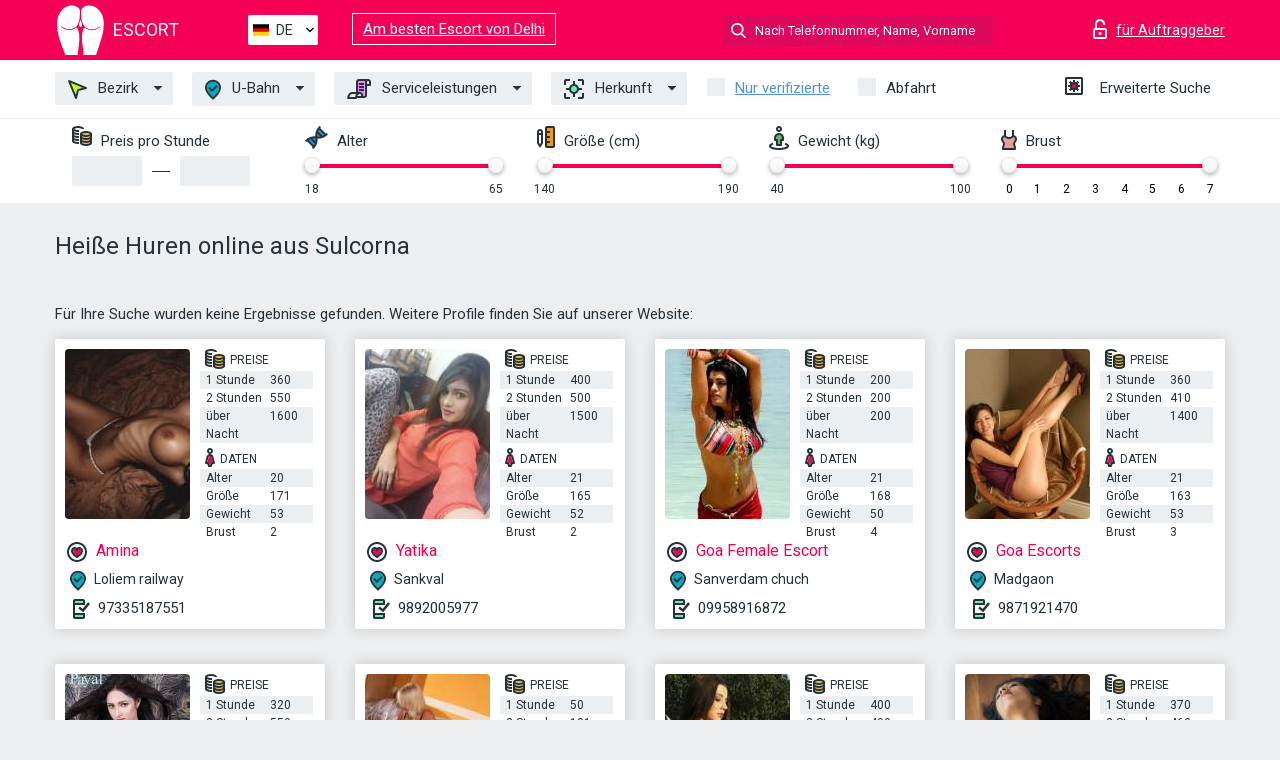

--- FILE ---
content_type: text/html; charset=UTF-8;
request_url: https://escortgoa.info/de/location-sulcorna/
body_size: 8662
content:
<!DOCTYPE html>
<html lang="de">
<head>
    <meta http-equiv="Content-Type" content="text/html; charset=UTF-8">
    <meta http-equiv="X-UA-Compatible" content="IE=edge">
    <title>Finde heiße Escorts in Sulcorna, Huren intim ficken</title>
    <meta name="description" content="Von der besten unabhängigen Escort-Seite – die heißesten weiblichen Escort in der Sulcorna! Wähle und ficke wunderschöne Escorts aus deiner Umgebung!">
    <meta name="keywords" content="">
    <meta name="viewport" content="width=device-width, minimum-scale=1, maximum-scale=1" />
    <!--Language-->
    <link rel="alternate" hreflang="x-default" href="https://escortgoa.info/location-sulcorna/"/>
    <link rel="alternate" hreflang="en" href="https://escortgoa.info/" />
    <link rel="alternate" hreflang="pt" href="https://escortgoa.info/pt/location-sulcorna/" />
    <link rel="alternate" hreflang="fr" href="https://escortgoa.info/fr/location-sulcorna/" />
    <link rel="alternate" hreflang="es" href="https://escortgoa.info/es/location-sulcorna/" />
    <link rel="alternate" hreflang="de" href="https://escortgoa.info/de/location-sulcorna/" />
    <link rel="alternate" hreflang="ru" href="https://escortgoa.info/ru/location-sulcorna/" />
    <link rel="canonical" href="https://escortgoa.info/de/location-sulcorna/">

    <!-- favicon -->
    <link rel="shortcut icon" href="/site1/favicons/favicon.ico" type="image/x-icon" />
    <link rel="apple-touch-icon" href="/site1/favicons/apple-touch-icon.png" />
    <link rel="apple-touch-icon" sizes="57x57" href="/site1/favicons/apple-touch-icon-57x57.png" />
    <link rel="apple-touch-icon" sizes="72x72" href="/site1/favicons/apple-touch-icon-72x72.png" />
    <link rel="apple-touch-icon" sizes="76x76" href="/site1/favicons/apple-touch-icon-76x76.png" />
    <link rel="apple-touch-icon" sizes="114x114" href="/site1/favicons/apple-touch-icon-114x114.png" />
    <link rel="apple-touch-icon" sizes="120x120" href="/site1/favicons/apple-touch-icon-120x120.png" />
    <link rel="apple-touch-icon" sizes="144x144" href="/site1/favicons/apple-touch-icon-144x144.png" />
    <link rel="apple-touch-icon" sizes="152x152" href="/site1/favicons/apple-touch-icon-152x152.png" />
    <link rel="apple-touch-icon" sizes="180x180" href="/site1/favicons/apple-touch-icon-180x180.png" />
    <!-- style -->
    <link rel="stylesheet" type="text/css" href="/site1/css/app.min.css?v=1.0.0">
    <!-- Global site tag (gtag.js) - Google Analytics -->
<script async src="https://www.googletagmanager.com/gtag/js?id=UA-107599066-43"></script>
<script>
  window.dataLayer = window.dataLayer || [];
  function gtag(){dataLayer.push(arguments);}
  gtag('js', new Date());

  gtag('config', 'UA-107599066-43');
</script>
<meta name="google-site-verification" content="vbyKg0jEZOI45jUmxjlEY_w-q30evDbG0JDfe-jphqs" />
	<!-- title -->
	<!-- HTML5 Shim and Respond.js IE8 support of HTML5 elements and media queries -->
	<!--[if IE]>
	<script src="//cdnjs.cloudflare.com/ajax/libs/html5shiv/3.7.3/html5shiv.min.js"></script>
	<link href= "css/ie.css" rel= "stylesheet" media= "all" />
	<![endif]-->
</head>

<body class="home">
<!-- header -->
<header id="header" class="header">
	<!-- top -->
	<div class="header-top">
		<div class="container">
			<!-- logo -->
			<a href="/de/" class="logo">
				<img src="/site1/images/logo.svg" class="logo__img" alt="logo">
				<span class="logo__text"><span>Escort</span><br></span>
			</a>

			<!-- local -->
			<div class="local headertext">
                <!-- lang -->
                <div class="lang_dropdown">
                    <div class="lang_dropbtn lang_de">DE</div>
                                        <div class="lang_dropdown-content">
                                                                        <a class="lang_en" href="/">EN</a>
                                                                                                <a class="lang_pt" href="/pt/location-sulcorna/">PT</a>
                                                                                                <a class="lang_fr" href="/fr/location-sulcorna/">FR</a>
                                                                                                <a class="lang_es" href="/es/location-sulcorna/">ES</a>
                                                                                                <a class="lang_de" href="/de/location-sulcorna/">DE</a>
                                                                                                <a class="lang_ru" href="/ru/location-sulcorna/">RU</a>
                                                                    </div>
                                    </div>
                <!-- end lang -->
			</div>
<a href="https://escortdelhi.info/de/" target="_blank" class="relinking">Am besten Escort von Delhi</a>
			<!-- login -->
			<a href="/user.php?lang=de" class="login" rel="nofollow"><i class="icon icon-lock"></i><span>für Auftraggeber</span></a>
			<!-- form -->
			<button class="toggle-search" type="button"><i class="icon icon-search-lg"></i></button>
			<div class="form-search topsearch ">
				<input type="text" class="form-search__input topsearch" name="topsearch" placeholder="Nach Telefonnummer, Name, Vorname suchen..." />
			</div>
		</div>
	</div>
            <!-- menu button -->
        <button id="menu-button" class="menu-button" type="button"><span class="burger-icon"></span></button>
        <!-- menu -->
        <nav id="menu" class="menu">
			<ul class="menu-list container">
				<li class="menu-list__item menu-list__item_box toggle-dropdown">
					<a href="#" class="menu-list__link"><i class="icon icon-area"></i> Bezirk</a>
					<!-- submenu -->
					<ul class="submenu">
						<!-- col -->
                                                                        
                                                    							<li class="submenu-col-2">
							<ul class="submenu-list">
                            
                                                            								<li class="submenu-list__item"><a href="/de/location-advalpale/">Advalpale</a></li>

                                
                                                            								<li class="submenu-list__item"><a href="/de/location-agarvado/">Agarvado</a></li>

                                
                                                            								<li class="submenu-list__item"><a href="/de/location-aldona/">Aldona</a></li>

                                
                                                            								<li class="submenu-list__item"><a href="/de/location-alorna/">Alorna</a></li>

                                
                                                            								<li class="submenu-list__item"><a href="/de/location-ambaulim/">Ambaulim</a></li>

                                
                                                            								<li class="submenu-list__item"><a href="/de/location-amberem/">Amberem</a></li>

                                
                                                            								<li class="submenu-list__item"><a href="/de/location-amona/">Amona</a></li>

                                
                                                            								<li class="submenu-list__item"><a href="/de/location-anjuna/">Anjuna</a></li>

                                
                                                            								<li class="submenu-list__item"><a href="/de/location-arabo/">Arabo</a></li>

                                
                                                            								<li class="submenu-list__item"><a href="/de/location-aradi-socorro/">Aradi socorro</a></li>

                                
                                                            								<li class="submenu-list__item"><a href="/de/location-arambol/">Arambol</a></li>

                                
                                                            								<li class="submenu-list__item"><a href="/de/location-arpora/">Arpora</a></li>

                                
                                                            								<li class="submenu-list__item"><a href="/de/location-assagao/">Assagao</a></li>

                                
                                                            								<li class="submenu-list__item"><a href="/de/location-assolda/">Assolda</a></li>

                                
                                                            								<li class="submenu-list__item"><a href="/de/location-assonora/">Assonora</a></li>

                                
                                                            								<li class="submenu-list__item"><a href="/de/location-bali/">Bali</a></li>

                                
                                                            								<li class="submenu-list__item"><a href="/de/location-bardez/">Bardez</a></li>

                                
                                                            								<li class="submenu-list__item"><a href="/de/location-bastora/">Bastora</a></li>

                                
                                                            								<li class="submenu-list__item"><a href="/de/location-bicholim/">Bicholim</a></li>

                                
                                                            								<li class="submenu-list__item"><a href="/de/location-bodiem/">Bodiem</a></li>

                                
                                                            								<li class="submenu-list__item"><a href="/de/location-boma/">Boma</a></li>

                                									</ul>
									</li>
									<li class="submenu-col-2">
									<ul class="submenu-list">
                                
                                                            								<li class="submenu-list__item"><a href="/de/location-calangute/">Calangute</a></li>

                                
                                                            								<li class="submenu-list__item"><a href="/de/location-camurlim/">Camurlim</a></li>

                                
                                                            								<li class="submenu-list__item"><a href="/de/location-candolim/">Candolim</a></li>

                                
                                                            								<li class="submenu-list__item"><a href="/de/location-cansarvornem/">Cansarvornem</a></li>

                                
                                                            								<li class="submenu-list__item"><a href="/de/location-caraim/">Caraim</a></li>

                                
                                                            								<li class="submenu-list__item"><a href="/de/location-caranzol/">Caranzol</a></li>

                                
                                                            								<li class="submenu-list__item"><a href="/de/location-cazur/">Cazur</a></li>

                                
                                                            								<li class="submenu-list__item"><a href="/de/location-chandel/">Chandel</a></li>

                                
                                                            								<li class="submenu-list__item"><a href="/de/location-chandor/">Chandor</a></li>

                                
                                                            								<li class="submenu-list__item"><a href="/de/location-chapora/">Chapora</a></li>

                                
                                                            								<li class="submenu-list__item"><a href="/de/location-chikhli/">Chikhli</a></li>

                                
                                                            								<li class="submenu-list__item"><a href="/de/location-chopdem/">Chopdem</a></li>

                                
                                                            								<li class="submenu-list__item"><a href="/de/location-chorao/">Chorao</a></li>

                                
                                                            								<li class="submenu-list__item"><a href="/de/location-corgao/">Corgao</a></li>

                                
                                                            								<li class="submenu-list__item"><a href="/de/location-corla/">Corla</a></li>

                                
                                                            								<li class="submenu-list__item"><a href="/de/location-cudnem/">Cudnem</a></li>

                                
                                                            								<li class="submenu-list__item"><a href="/de/location-cumbari/">Cumbari</a></li>

                                
                                                            								<li class="submenu-list__item"><a href="/de/location-curchirem/">Curchirem</a></li>

                                
                                                            								<li class="submenu-list__item"><a href="/de/location-dhargalim-vp/">Dhargalim vp</a></li>

                                
                                                            								<li class="submenu-list__item"><a href="/de/location-dodamarg/">Dodamarg</a></li>

                                
                                                            								<li class="submenu-list__item"><a href="/de/location-dongor/">Dongor</a></li>

                                									</ul>
									</li>
									<li class="submenu-col-2">
									<ul class="submenu-list">
                                
                                                            								<li class="submenu-list__item"><a href="/de/location-dongurli-thane/">Dongurli thane</a></li>

                                
                                                            								<li class="submenu-list__item"><a href="/de/location-donwaddo,-salvador-do-mundo,-bardez/">Donwaddo, salvador do mundo, bardez</a></li>

                                
                                                            								<li class="submenu-list__item"><a href="/de/location-dumacem/">Dumacem</a></li>

                                
                                                            								<li class="submenu-list__item"><a href="/de/location-duncolim/">Duncolim</a></li>

                                
                                                            								<li class="submenu-list__item"><a href="/de/location-guirdolim/">Guirdolim</a></li>

                                
                                                            								<li class="submenu-list__item"><a href="/de/location-guirim/">Guirim</a></li>

                                
                                                            								<li class="submenu-list__item"><a href="/de/location-gululem/">Gululem</a></li>

                                
                                                            								<li class="submenu-list__item"><a href="/de/location-ibrampur/">Ibrampur</a></li>

                                
                                                            								<li class="submenu-list__item"><a href="/de/location-kakoda/">Kakoda</a></li>

                                
                                                            								<li class="submenu-list__item"><a href="/de/location-kalay/">Kalay</a></li>

                                
                                                            								<li class="submenu-list__item"><a href="/de/location-karapur/">Karapur</a></li>

                                
                                                            								<li class="submenu-list__item"><a href="/de/location-khotigao/">Khotigao</a></li>

                                
                                                            								<li class="submenu-list__item"><a href="/de/location-loliem/">Loliem</a></li>

                                
                                                            								<li class="submenu-list__item"><a href="/de/location-maem/">Maem</a></li>

                                
                                                            								<li class="submenu-list__item"><a href="/de/location-majorda/">Majorda</a></li>

                                
                                                            								<li class="submenu-list__item"><a href="/de/location-mandrem/">Mandrem</a></li>

                                
                                                            								<li class="submenu-list__item"><a href="/de/location-mangal/">Mangal</a></li>

                                
                                                            								<li class="submenu-list__item"><a href="/de/location-mapusa/">Mapusa</a></li>

                                
                                                            								<li class="submenu-list__item"><a href="/de/location-margao/">Margao</a></li>

                                
                                                            								<li class="submenu-list__item"><a href="/de/location-marra/">Marra</a></li>

                                
                                                            								<li class="submenu-list__item"><a href="/de/location-moira/">Moira</a></li>

                                									</ul>
									</li>
									<li class="submenu-col-2">
									<ul class="submenu-list">
                                
                                                            								<li class="submenu-list__item"><a href="/de/location-mollem/">Mollem</a></li>

                                
                                                            								<li class="submenu-list__item"><a href="/de/location-mopa/">Mopa</a></li>

                                
                                                            								<li class="submenu-list__item"><a href="/de/location-morjim/">Morjim</a></li>

                                
                                                            								<li class="submenu-list__item"><a href="/de/location-mormugao/">Mormugao</a></li>

                                
                                                            								<li class="submenu-list__item"><a href="/de/location-morpirla/">Morpirla</a></li>

                                
                                                            								<li class="submenu-list__item"><a href="/de/location-mulgao/">Mulgao</a></li>

                                
                                                            								<li class="submenu-list__item"><a href="/de/location-nagargaon/">Nagargaon</a></li>

                                
                                                            								<li class="submenu-list__item"><a href="/de/location-navelim/">Navelim</a></li>

                                
                                                            								<li class="submenu-list__item"><a href="/de/location-nerul/">Nerul</a></li>

                                
                                                            								<li class="submenu-list__item"><a href="/de/location-neturlim/">Neturlim</a></li>

                                
                                                            								<li class="submenu-list__item"><a href="/de/location-nundem/">Nundem</a></li>

                                
                                                            								<li class="submenu-list__item"><a href="/de/location-ozorim/">Ozorim</a></li>

                                
                                                            								<li class="submenu-list__item"><a href="/de/location-paliyem/">Paliyem</a></li>

                                
                                                            								<li class="submenu-list__item"><a href="/de/location-parcem/">Parcem</a></li>

                                
                                                            								<li class="submenu-list__item"><a href="/de/location-paroda/">Paroda</a></li>

                                
                                                            								<li class="submenu-list__item"><a href="/de/location-parra/">Parra</a></li>

                                
                                                            								<li class="submenu-list__item"><a href="/de/location-pendral/">Pendral</a></li>

                                
                                                            								<li class="submenu-list__item"><a href="/de/location-pernam-municipal-area/">Pernam municipal area</a></li>

                                
                                                            								<li class="submenu-list__item"><a href="/de/location-pernem-rural/">Pernem rural</a></li>

                                
                                                            								<li class="submenu-list__item"><a href="/de/location-piedade/">Piedade</a></li>

                                
                                                            								<li class="submenu-list__item"><a href="/de/location-pilerne/">Pilerne</a></li>

                                									</ul>
									</li>
									<li class="submenu-col-2">
									<ul class="submenu-list">
                                
                                                            								<li class="submenu-list__item"><a href="/de/location-piligao/">Piligao</a></li>

                                
                                                            								<li class="submenu-list__item"><a href="/de/location-pirla/">Pirla</a></li>

                                
                                                            								<li class="submenu-list__item"><a href="/de/location-podocem/">Podocem</a></li>

                                
                                                            								<li class="submenu-list__item"><a href="/de/location-pomburpa/">Pomburpa</a></li>

                                
                                                            								<li class="submenu-list__item"><a href="/de/location-poriem/">Poriem</a></li>

                                
                                                            								<li class="submenu-list__item"><a href="/de/location-poroscodem/">Poroscodem</a></li>

                                
                                                            								<li class="submenu-list__item"><a href="/de/location-portem/">Portem</a></li>

                                
                                                            								<li class="submenu-list__item"><a href="/de/location-querim/">Querim</a></li>

                                
                                                            								<li class="submenu-list__item"><a href="/de/location-querim-vp/">Querim vp</a></li>

                                
                                                            								<li class="submenu-list__item"><a href="/de/location-quisconda/">Quisconda</a></li>

                                
                                                            								<li class="submenu-list__item"><a href="/de/location-reis-magos/">Reis magos</a></li>

                                
                                                            								<li class="submenu-list__item"><a href="/de/location-salem/">Salem</a></li>

                                
                                                            								<li class="submenu-list__item"><a href="/de/location-saligao/">Saligao</a></li>

                                
                                                            								<li class="submenu-list__item"><a href="/de/location-sangolda/">Sangolda</a></li>

                                
                                                            								<li class="submenu-list__item"><a href="/de/location-sanquelim/">Sanquelim</a></li>

                                
                                                            								<li class="submenu-list__item"><a href="/de/location-sao-matias-vp/">Sao matias vp</a></li>

                                
                                                            								<li class="submenu-list__item"><a href="/de/location-satari/">Satari</a></li>

                                
                                                            								<li class="submenu-list__item"><a href="/de/location-shirghalim/">Shirghalim</a></li>

                                
                                                            								<li class="submenu-list__item"><a href="/de/location-siolim/">Siolim</a></li>

                                
                                                            								<li class="submenu-list__item"><a href="/de/location-sodiem-siolim/">Sodiem siolim</a></li>

                                
                                                            								<li class="submenu-list__item"><a href="/de/location-sonaulim/">Sonaulim</a></li>

                                									</ul>
									</li>
									<li class="submenu-col-2">
									<ul class="submenu-list">
                                
                                                            								<li class="submenu-list__item"><a href="/de/location-sulcorna/">Sulcorna</a></li>

                                
                                                            								<li class="submenu-list__item"><a href="/de/location-tamboxem/">Tamboxem</a></li>

                                
                                                            								<li class="submenu-list__item"><a href="/de/location-tiloi/">Tiloi</a></li>

                                
                                                            								<li class="submenu-list__item"><a href="/de/location-tisk/">Tisk</a></li>

                                
                                                            								<li class="submenu-list__item"><a href="/de/location-tiswadi/">Tiswadi</a></li>

                                
                                                            								<li class="submenu-list__item"><a href="/de/location-tivim/">Tivim</a></li>

                                
                                                            								<li class="submenu-list__item"><a href="/de/location-torxem/">Torxem</a></li>

                                
                                                            								<li class="submenu-list__item"><a href="/de/location-tudou/">Tudou</a></li>

                                
                                                            								<li class="submenu-list__item"><a href="/de/location-tuem/">Tuem</a></li>

                                
                                                            								<li class="submenu-list__item"><a href="/de/location-uguem/">Uguem</a></li>

                                
                                                            								<li class="submenu-list__item"><a href="/de/location-vagator/">Vagator</a></li>

                                
                                                            								<li class="submenu-list__item"><a href="/de/location-varconda/">Varconda</a></li>

                                
                                                            								<li class="submenu-list__item"><a href="/de/location-veliena/">Veliena</a></li>

                                
                                                            								<li class="submenu-list__item"><a href="/de/location-verlem/">Verlem</a></li>

                                
                                                            								<li class="submenu-list__item"><a href="/de/location-vichundrem/">Vichundrem</a></li>

                                
                                                            								<li class="submenu-list__item"><a href="/de/location-virdi/">Virdi</a></li>

                                
                                                            								<li class="submenu-list__item"><a href="/de/location-virnoda-nagzor/">Virnoda - nagzor</a></li>

                                
                                                            								<li class="submenu-list__item"><a href="/de/location-virnora/">Virnora</a></li>

                                
                                                            								<li class="submenu-list__item"><a href="/de/location-vodlemol-cacora/">Vodlemol cacora</a></li>

                                
                            							</ul>
							</li>
                        					</ul>
				</li>
                                					<li class="menu-list__item menu-list__item_box toggle-dropdown ">
						<a href="#" class="menu-list__link"><i class="icon icon-local"></i> U-Bahn</a>
						<!-- submenu -->
						<ul class="submenu">

                                                                                                                    								<li class="submenu-col-2">
								<ul class="submenu-list">
                                
                                                                    									<li class="submenu-list__item"><a href="/de/metro-balli/">Balli</a></li>

                                    
                                                                    									<li class="submenu-list__item"><a href="/de/metro-cansaulim/">Cansaulim</a></li>

                                    
                                                                    									<li class="submenu-list__item"><a href="/de/metro-caranzol-railway/">Caranzol railway</a></li>

                                    										</ul>
										</li>
										<li class="submenu-col-2">
										<ul class="submenu-list">
                                    
                                                                    									<li class="submenu-list__item"><a href="/de/metro-chandar/">Chandar</a></li>

                                    
                                                                    									<li class="submenu-list__item"><a href="/de/metro-dabolim/">Dabolim</a></li>

                                    
                                                                    									<li class="submenu-list__item"><a href="/de/metro-kaleem/">Kaleem</a></li>

                                    										</ul>
										</li>
										<li class="submenu-col-2">
										<ul class="submenu-list">
                                    
                                                                    									<li class="submenu-list__item"><a href="/de/metro-loliem-railway/">Loliem railway</a></li>

                                    
                                                                    									<li class="submenu-list__item"><a href="/de/metro-madgaon/">Madgaon</a></li>

                                    
                                                                    									<li class="submenu-list__item"><a href="/de/metro-majorda/">Majorda</a></li>

                                    										</ul>
										</li>
										<li class="submenu-col-2">
										<ul class="submenu-list">
                                    
                                                                    									<li class="submenu-list__item"><a href="/de/metro-pernem/">Pernem</a></li>

                                    
                                                                    									<li class="submenu-list__item"><a href="/de/metro-sanjuje-da-arey/">Sanjuje da arey</a></li>

                                    
                                                                    									<li class="submenu-list__item"><a href="/de/metro-sankval/">Sankval</a></li>

                                    										</ul>
										</li>
										<li class="submenu-col-2">
										<ul class="submenu-list">
                                    
                                                                    									<li class="submenu-list__item"><a href="/de/metro-sanverdam-chuch/">Sanverdam chuch</a></li>

                                    
                                                                    									<li class="submenu-list__item"><a href="/de/metro-sonalium-railway/">Sonalium railway</a></li>

                                    
                                                                    									<li class="submenu-list__item"><a href="/de/metro-suravali/">Suravali</a></li>

                                    										</ul>
										</li>
										<li class="submenu-col-2">
										<ul class="submenu-list">
                                    
                                                                    									<li class="submenu-list__item"><a href="/de/metro-thivim/">Thivim</a></li>

                                    
                                                                    									<li class="submenu-list__item"><a href="/de/metro-vasco-da-gama/">Vasco da gama</a></li>

                                    
                                                                    									<li class="submenu-list__item"><a href="/de/metro-verna/">Verna</a></li>

                                    										</ul>
										</li>
										<li class="submenu-col-2">
										<ul class="submenu-list">
                                    
                                								</ul>
								</li>
                            						</ul>
					</li>
                
				<li class="menu-list__item menu-list__item_box toggle-dropdown">
					<a href="#" class="menu-list__link"><i class="icon icon-service"></i> Serviceleistungen</a>
					<!-- submenu -->
                    <ul class="submenu submenu_category">
                        <!-- col -->
                        <li class="submenu-col-2">
                                                                                                <!-- start sex -->
                                    <ul class="submenu-list">
                                        <li class="submenu-list__title">Sex</li>
                                                                                    <li class="submenu-list__item">
                                                <a href="/de/service-classic-sex/">Klassisch sex</a>
                                            </li>
                                                                                    <li class="submenu-list__item">
                                                <a href="/de/service-a-level/">Ein Level</a>
                                            </li>
                                                                                    <li class="submenu-list__item">
                                                <a href="/de/service-owo-oral-without-condom/">OWO - oral ohne Kondom</a>
                                            </li>
                                                                                    <li class="submenu-list__item">
                                                <a href="/de/service-group-sex/">Gruppensex</a>
                                            </li>
                                                                                    <li class="submenu-list__item">
                                                <a href="/de/service-double-penetration/">Doppelte Penetration</a>
                                            </li>
                                                                                    <li class="submenu-list__item">
                                                <a href="/de/service-toys/">Spielzeuge</a>
                                            </li>
                                                                                    <li class="submenu-list__item">
                                                <a href="/de/service-fetish/">Fetisch</a>
                                            </li>
                                                                            </ul>
                                    <!-- end sex -->
                                                                                                                                                                                                                                                                                                                                                                                                                                                                                                                                                                                                                                                                                                                                                                                                                                                                                                                                                                                                                                                                                                                                                            <!-- start Additionally -->
                                    <ul class="submenu-list">
                                        <li class="submenu-list__title">Zusätzlich</li>
                                                                                    <li class="submenu-list__item">
                                                <a href="/de/service-escort/">Begleiten</a>
                                            </li>
                                                                                    <li class="submenu-list__item">
                                                <a href="/de/service-photography/">Fotografie</a>
                                            </li>
                                                                                    <li class="submenu-list__item">
                                                <a href="/de/service-there-is-a-young-man-for-a-couple/">Da ist ein junger Mann für ein Paar</a>
                                            </li>
                                                                                    <li class="submenu-list__item">
                                                <a href="/de/service-couples/">Paare</a>
                                            </li>
                                                                                    <li class="submenu-list__item">
                                                <a href="/de/service-washing-in-the-shower/">Waschen in der Dusche</a>
                                            </li>
                                                                                    <li class="submenu-list__item">
                                                <a href="/de/service-pipshaw/">Pipshaw</a>
                                            </li>
                                                                                    <li class="submenu-list__item">
                                                <a href="/de/service-rimming/">Rimming</a>
                                            </li>
                                                                            </ul>
                                    <!-- end Additionally -->
                                                                                                                                                                                                            </li>

                        <li class="submenu-col-2">
                                                                                                                                                                                                                                                                                                                                                                                                                                                                        <!-- start Massage -->
                                    <ul class="submenu-list">
                                        <li class="submenu-list__title">Massage</li>
                                                                                    <li class="submenu-list__item">
                                                <a href="/de/service-professional-massage/">Professionelle massage</a>
                                            </li>
                                                                                    <li class="submenu-list__item">
                                                <a href="/de/service-erotic-massage/">Erotische Massage</a>
                                            </li>
                                                                                    <li class="submenu-list__item">
                                                <a href="/de/service-urologic-massage/">Urologische Massage</a>
                                            </li>
                                                                                    <li class="submenu-list__item">
                                                <a href="/de/service-thai-massage/">Thai-Massage</a>
                                            </li>
                                                                                    <li class="submenu-list__item">
                                                <a href="/de/service-massotherapy/">Massotherapie</a>
                                            </li>
                                                                                    <li class="submenu-list__item">
                                                <a href="/de/service-four-hand-massage/">Vier-Hand-Massage</a>
                                            </li>
                                                                                    <li class="submenu-list__item">
                                                <a href="/de/service-sports-massage/">Sportmassage</a>
                                            </li>
                                                                                    <li class="submenu-list__item">
                                                <a href="/de/service-relaxing-massage/">Entspannende Massage</a>
                                            </li>
                                                                                    <li class="submenu-list__item">
                                                <a href="/de/service-sakura-branch/">Sakura-Zweig</a>
                                            </li>
                                                                            </ul>
                                    <!-- end Massage -->
                                                                                                                                                                                                                                                                                                                                                                                                                                                                                                                                                                                                                                                                                                                                                                                                                                                                                                            <!-- start Striptease -->
                                    <ul class="submenu-list">
                                        <li class="submenu-list__title">Striptease</li>
                                                                                    <li class="submenu-list__item">
                                                <a href="/de/service-striptease/">Striptease</a>
                                            </li>
                                                                                    <li class="submenu-list__item">
                                                <a href="/de/service-belly-dance/">Bauchtanz</a>
                                            </li>
                                                                                    <li class="submenu-list__item">
                                                <a href="/de/service-lesbian/">Lesben</a>
                                            </li>
                                                                            </ul>
                                    <!-- end Striptease -->
                                                                                    </li>

                        <li class="submenu-col-2">
                                                                                                                                                                                                                                                                                                                                                                                                            <!-- start BDSM -->
                                    <ul class="submenu-list">
                                        <li class="submenu-list__title">BDSM</li>
                                                                                    <li class="submenu-list__item">
                                                <a href="/de/service-mistress/">Herrin</a>
                                            </li>
                                                                                    <li class="submenu-list__item">
                                                <a href="/de/service-light-domination/">Leichte Dominanz</a>
                                            </li>
                                                                                    <li class="submenu-list__item">
                                                <a href="/de/service-bdsm/">BDSM</a>
                                            </li>
                                                                                    <li class="submenu-list__item">
                                                <a href="/de/service-slave/">Sklave</a>
                                            </li>
                                                                                    <li class="submenu-list__item">
                                                <a href="/de/service-strap-on/">Strap-on</a>
                                            </li>
                                                                                    <li class="submenu-list__item">
                                                <a href="/de/service-role-playing-games/">Rollenspiele</a>
                                            </li>
                                                                                    <li class="submenu-list__item">
                                                <a href="/de/service-bandage/">Bandage</a>
                                            </li>
                                                                                    <li class="submenu-list__item">
                                                <a href="/de/service-trampling/">Trampling</a>
                                            </li>
                                                                            </ul>
                                    <!-- end BDSM -->
                                                                                                                                                                                                                                                                                                                                                                                                                                                                                                                                                                                                                                                            <!-- start Caress -->
                                    <ul class="submenu-list">
                                        <li class="submenu-list__title">Streicheln</li>
                                                                                    <li class="submenu-list__item">
                                                <a href="/de/service-blowjob-condom/">Blowjob Kondom</a>
                                            </li>
                                                                                    <li class="submenu-list__item">
                                                <a href="/de/service-gfe/">Eine Freundin Erfahrung</a>
                                            </li>
                                                                                    <li class="submenu-list__item">
                                                <a href="/de/service-deepthroating-blowjob/">Deepthroating Blowjob</a>
                                            </li>
                                                                                    <li class="submenu-list__item">
                                                <a href="/de/service-blowjob-in-the-car/">Blowjob im Auto</a>
                                            </li>
                                                                                    <li class="submenu-list__item">
                                                <a href="/de/service-cunnilingus/">Cunnilingus</a>
                                            </li>
                                                                                    <li class="submenu-list__item">
                                                <a href="/de/service-anilingus/">Anilingus</a>
                                            </li>
                                                                            </ul>
                                    <!-- end Caress -->
                                                                                                                                                                                                                                                                                                                                                                                                </li>

                        <li class="submenu-col-2">
                                                                                                                                                                                                                                                                                                                                                                                                                                                                                                                                                                                                <!-- start Fisting -->
                                    <ul class="submenu-list">
                                        <li class="submenu-list__title">Fisting</li>
                                                                                    <li class="submenu-list__item">
                                                <a href="/de/service-classic-fisting/">Klassisches Fisting</a>
                                            </li>
                                                                                    <li class="submenu-list__item">
                                                <a href="/de/service-anal-fisting/">Anal Fisting</a>
                                            </li>
                                                                                    <li class="submenu-list__item">
                                                <a href="/de/service-extreme-fisting/">Extremes Fisten</a>
                                            </li>
                                                                            </ul>
                                    <!-- end Fisting -->
                                                                                                                                                                                                                                                                                    <!-- start Cum -->
                                    <ul class="submenu-list">
                                        <li class="submenu-list__title">Sperma</li>
                                                                                    <li class="submenu-list__item">
                                                <a href="/de/service-cim/">Sperma im Mund</a>
                                            </li>
                                                                                    <li class="submenu-list__item">
                                                <a href="/de/service-cob/">Sperma auf der Brust</a>
                                            </li>
                                                                                    <li class="submenu-list__item">
                                                <a href="/de/service-cif/">Sperma im Gesicht</a>
                                            </li>
                                                                            </ul>
                                    <!-- end Cum -->
                                                                                                                                                                                                                                                                                                                                                                                                                                                                                                                                                                                                                                                                                                                                                                                    <!-- start WS -->
                                    <ul class="submenu-list">
                                        <li class="submenu-list__title">Wassersport</li>
                                                                                    <li class="submenu-list__item">
                                                <a href="/de/service-ws-giving/">Wassersport geben</a>
                                            </li>
                                                                                    <li class="submenu-list__item">
                                                <a href="/de/service-ws-getting/">Wassersport bekommen</a>
                                            </li>
                                                                            </ul>
                                    <!-- end WS -->
                                                                                                                                                                                                                                                                                                                                                                                                                                                                                                                        </li>
                    </ul>
				</li>

				<li class="menu-list__item menu-list__item_box toggle-dropdown parent">
					<a href="#" class="menu-list__link"><i class="icon icon-national"></i> Herkunft</a>
					<!-- submenu -->
					<ul class="submenu">
                        							<li class="submenu-list__item"><a href="/de/nation-arabian/">Arabisch</a></li>
                        							<li class="submenu-list__item"><a href="/de/nation-asian/">Asiatisch</a></li>
                        							<li class="submenu-list__item"><a href="/de/nation-ebony-black/">Neger</a></li>
                        							<li class="submenu-list__item"><a href="/de/nation-european-white/">Europäisch</a></li>
                        							<li class="submenu-list__item"><a href="/de/nation-indian/">Indisch</a></li>
                        							<li class="submenu-list__item"><a href="/de/nation-latin/">Latein</a></li>
                        							<li class="submenu-list__item"><a href="/de/nation-mixed/">Gemischt</a></li>
                        					</ul>
				</li>

				<li class="menu-list__item topapprow">
					<input type="checkbox" id="toponlyapp" value="1" class="styled menu__checkbox">
					<label for="toponlyapp" class="menu__label"><a href="/de/checked/"><span class="i-hide">Nur verifizierte</span></a></label>
				</li>
				<li class="menu-list__item topviezd">
					<input type="checkbox" id="topviezd" class="menu__checkbox" value="1">
					<label for="topviezd" class="menu__label">Abfahrt</label>
				</li>
				<li class="menu-list__item menu-list__item_btn"><a href="/de/advsearch/" class="menu-list__link"><i class="icon icon-advanced"></i> <span class="i-hide">Erweiterte Suche</span></a>
				</li>
			</ul>
		</nav>

		<!-- filter -->
		<div class="menu-filter">
			<div class="container">
				<!-- item -->
				<div class="filter">
					<div class="filter__title"><i class="icon icon-cash"></i> Preis pro Stunde</div>
					<div class="fildsearch">
						<input type="text" class="fildsearch__input" id="pricefrom" />
						<span class="fildsearch__defiz"></span>
						<input type="text" class="fildsearch__input" id="priceto" />
					</div>
				</div>
				<!-- item -->
				<div class="filter">
					<div class="fieldsearch2">
						<div class="filter__title"><i class="icon icon-gene"></i> Alter</div>
						<div class="searchselector1"></div>
						<input type="hidden" id="searchage1" value="" />
						<input type="hidden" id="searchage2" value="" />
					</div>
				</div>
				<!-- item -->
				<div class="filter">
					<div class="fieldsearch3">
						<div class="filter__title"><i class="icon icon-linner"></i> Größe (cm)</div>
						<div class="searchselector2"></div>
						<input type="hidden" id="searchheight1" value="" />
						<input type="hidden" id="searchheight2" value="" />
					</div>
				</div>
				<!-- item -->
				<div class="filter">
					<div class="fieldsearch4">
						<div class="filter__title"><i class="icon icon-libra"></i> Gewicht (kg)</div>
						<div class="searchselector3"></div>
						<input type="hidden" id="searchweight1" value="" />
						<input type="hidden" id="searchweight2" value="" />
					</div>
				</div>
				<!-- item -->
				<div class="filter">
					<div class="fieldsearch5">
						<div class="filter__title"><i class="icon icon-boobs"></i> Brust</div>
						<div class="searchselector4"></div>
						<input type="hidden" id="searchbust1" value="" />
						<input type="hidden" id="searchbust2" value="" />
					</div>
				</div>
			</div>
		</div>
   
		
    </header>

<main class="wrapper">
<!-- title -->
<div class="container title">
    <h1>Heiße Huren online aus Sulcorna</h1>
    
</div>
<!-- cards -->
<section id="cards" class="cards">
    <div class="container">
        <div class="row">
            <div class="allformspage">
                	<p>Für Ihre Suche wurden keine Ergebnisse gefunden. Weitere Profile finden Sie auf unserer Website:</p>

	<!-- item -->
	<div class="col-xs-6 col-md-4 col-lg-3">
		<div class="card">
			<!-- image -->
			<a href="/de/amina-5/" class="cards__image" target="_blank">
				<img alt="Amina" src="/small/5642/27521.jpg">
			</a>
			<!-- check -->
			<span class="check-list">
      			                    		</span>
			<!-- list -->
			<div class="card-list">
				<!-- item -->
				<div class="card-list-item">
					<div class="card-list-item__title"> <i class="icon icon-cash-md"></i> PREISE</div>
					<ul class="list">
						<li>
							<span>1 Stunde</span>
							<span>360</span>
						</li>
						<li>
							<span>2 Stunden</span>
							<span>550</span>
						</li>
						<li>
							<span>über Nacht</span>
							<span>1600</span>
						</li>
					</ul>
				</div>

				<!-- item -->
				<div class="card-list-item">
					<div class="card-list-item__title"> <i class="icon icon-data"></i> Daten</div>
					<ul class="list">
						<li>
							<span>Alter</span>
							<span>20 </span>
						</li>
						<li>
							<span>Größe</span>
							<span>171</span>
						</li>
						<li>
							<span>Gewicht</span>
							<span>53</span>
						</li>
						<li>
							<span>Brust</span>
							<span>2</span>
						</li>
					</ul>
				</div>
			</div>
			<!-- card-panel -->
			<div class="card-panel">
				<a href="/de/amina-5/" class="card-panel-item card-panel-item_name" target="_blank"> <i class="icon icon-hart"></i>  <span>Amina</span>
				</a>
				<div class="card-panel-item card-panel-item_address">
								<i class="icon icon-local"></i>
				Loliem railway
								</div>
				<div class="card-panel-item card-panel-item_tel"> <i class="icon icon-phone"></i> <a href="tel:97335187551">97335187551</a></div>
			</div>
		</div>
	</div>
	<!-- item -->
	<div class="col-xs-6 col-md-4 col-lg-3">
		<div class="card">
			<!-- image -->
			<a href="/de/yatika/" class="cards__image" target="_blank">
				<img alt="Yatika" src="/small/5641/27518.jpg">
			</a>
			<!-- check -->
			<span class="check-list">
      			                    		</span>
			<!-- list -->
			<div class="card-list">
				<!-- item -->
				<div class="card-list-item">
					<div class="card-list-item__title"> <i class="icon icon-cash-md"></i> PREISE</div>
					<ul class="list">
						<li>
							<span>1 Stunde</span>
							<span>400</span>
						</li>
						<li>
							<span>2 Stunden</span>
							<span>500</span>
						</li>
						<li>
							<span>über Nacht</span>
							<span>1500</span>
						</li>
					</ul>
				</div>

				<!-- item -->
				<div class="card-list-item">
					<div class="card-list-item__title"> <i class="icon icon-data"></i> Daten</div>
					<ul class="list">
						<li>
							<span>Alter</span>
							<span>21 </span>
						</li>
						<li>
							<span>Größe</span>
							<span>165</span>
						</li>
						<li>
							<span>Gewicht</span>
							<span>52</span>
						</li>
						<li>
							<span>Brust</span>
							<span>2</span>
						</li>
					</ul>
				</div>
			</div>
			<!-- card-panel -->
			<div class="card-panel">
				<a href="/de/yatika/" class="card-panel-item card-panel-item_name" target="_blank"> <i class="icon icon-hart"></i>  <span>Yatika</span>
				</a>
				<div class="card-panel-item card-panel-item_address">
								<i class="icon icon-local"></i>
				Sankval
								</div>
				<div class="card-panel-item card-panel-item_tel"> <i class="icon icon-phone"></i> <a href="tel:9892005977">9892005977</a></div>
			</div>
		</div>
	</div>
	<!-- item -->
	<div class="col-xs-6 col-md-4 col-lg-3">
		<div class="card">
			<!-- image -->
			<a href="/de/goa-female-escort/" class="cards__image" target="_blank">
				<img alt="Goa Female Escort" src="/small/5656/27561.jpg">
			</a>
			<!-- check -->
			<span class="check-list">
      			                    		</span>
			<!-- list -->
			<div class="card-list">
				<!-- item -->
				<div class="card-list-item">
					<div class="card-list-item__title"> <i class="icon icon-cash-md"></i> PREISE</div>
					<ul class="list">
						<li>
							<span>1 Stunde</span>
							<span>200</span>
						</li>
						<li>
							<span>2 Stunden</span>
							<span>200</span>
						</li>
						<li>
							<span>über Nacht</span>
							<span>200</span>
						</li>
					</ul>
				</div>

				<!-- item -->
				<div class="card-list-item">
					<div class="card-list-item__title"> <i class="icon icon-data"></i> Daten</div>
					<ul class="list">
						<li>
							<span>Alter</span>
							<span>21 </span>
						</li>
						<li>
							<span>Größe</span>
							<span>168</span>
						</li>
						<li>
							<span>Gewicht</span>
							<span>50</span>
						</li>
						<li>
							<span>Brust</span>
							<span>4</span>
						</li>
					</ul>
				</div>
			</div>
			<!-- card-panel -->
			<div class="card-panel">
				<a href="/de/goa-female-escort/" class="card-panel-item card-panel-item_name" target="_blank"> <i class="icon icon-hart"></i>  <span>Goa Female Escort</span>
				</a>
				<div class="card-panel-item card-panel-item_address">
								<i class="icon icon-local"></i>
				Sanverdam chuch
								</div>
				<div class="card-panel-item card-panel-item_tel"> <i class="icon icon-phone"></i> <a href="tel:09958916872">09958916872</a></div>
			</div>
		</div>
	</div>
	<!-- item -->
	<div class="col-xs-6 col-md-4 col-lg-3">
		<div class="card">
			<!-- image -->
			<a href="/de/goa-escorts/" class="cards__image" target="_blank">
				<img alt="Goa Escorts" src="/small/5666/27581.jpg">
			</a>
			<!-- check -->
			<span class="check-list">
      			                    		</span>
			<!-- list -->
			<div class="card-list">
				<!-- item -->
				<div class="card-list-item">
					<div class="card-list-item__title"> <i class="icon icon-cash-md"></i> PREISE</div>
					<ul class="list">
						<li>
							<span>1 Stunde</span>
							<span>360</span>
						</li>
						<li>
							<span>2 Stunden</span>
							<span>410</span>
						</li>
						<li>
							<span>über Nacht</span>
							<span>1400</span>
						</li>
					</ul>
				</div>

				<!-- item -->
				<div class="card-list-item">
					<div class="card-list-item__title"> <i class="icon icon-data"></i> Daten</div>
					<ul class="list">
						<li>
							<span>Alter</span>
							<span>21 </span>
						</li>
						<li>
							<span>Größe</span>
							<span>163</span>
						</li>
						<li>
							<span>Gewicht</span>
							<span>53</span>
						</li>
						<li>
							<span>Brust</span>
							<span>3</span>
						</li>
					</ul>
				</div>
			</div>
			<!-- card-panel -->
			<div class="card-panel">
				<a href="/de/goa-escorts/" class="card-panel-item card-panel-item_name" target="_blank"> <i class="icon icon-hart"></i>  <span>Goa Escorts</span>
				</a>
				<div class="card-panel-item card-panel-item_address">
								<i class="icon icon-local"></i>
				Madgaon
								</div>
				<div class="card-panel-item card-panel-item_tel"> <i class="icon icon-phone"></i> <a href="tel:9871921470">9871921470</a></div>
			</div>
		</div>
	</div>
	<!-- item -->
	<div class="col-xs-6 col-md-4 col-lg-3">
		<div class="card">
			<!-- image -->
			<a href="/de/mona-arora/" class="cards__image" target="_blank">
				<img alt="Mona arora" src="/small/5640/27517.jpg">
			</a>
			<!-- check -->
			<span class="check-list">
      			                    		</span>
			<!-- list -->
			<div class="card-list">
				<!-- item -->
				<div class="card-list-item">
					<div class="card-list-item__title"> <i class="icon icon-cash-md"></i> PREISE</div>
					<ul class="list">
						<li>
							<span>1 Stunde</span>
							<span>320</span>
						</li>
						<li>
							<span>2 Stunden</span>
							<span>550</span>
						</li>
						<li>
							<span>über Nacht</span>
							<span>1400</span>
						</li>
					</ul>
				</div>

				<!-- item -->
				<div class="card-list-item">
					<div class="card-list-item__title"> <i class="icon icon-data"></i> Daten</div>
					<ul class="list">
						<li>
							<span>Alter</span>
							<span>22 </span>
						</li>
						<li>
							<span>Größe</span>
							<span>155</span>
						</li>
						<li>
							<span>Gewicht</span>
							<span>52</span>
						</li>
						<li>
							<span>Brust</span>
							<span>2</span>
						</li>
					</ul>
				</div>
			</div>
			<!-- card-panel -->
			<div class="card-panel">
				<a href="/de/mona-arora/" class="card-panel-item card-panel-item_name" target="_blank"> <i class="icon icon-hart"></i>  <span>Mona arora</span>
				</a>
				<div class="card-panel-item card-panel-item_address">
								<i class="icon icon-local"></i>
				Chandar
								</div>
				<div class="card-panel-item card-panel-item_tel"> <i class="icon icon-phone"></i> <a href="tel:09100000000">09100000000</a></div>
			</div>
		</div>
	</div>
	<!-- item -->
	<div class="col-xs-6 col-md-4 col-lg-3">
		<div class="card">
			<!-- image -->
			<a href="/de/stoya-franendis/" class="cards__image" target="_blank">
				<img alt="Stoya Franendis" src="/small/5643/27525.jpg">
			</a>
			<!-- check -->
			<span class="check-list">
      			                    		</span>
			<!-- list -->
			<div class="card-list">
				<!-- item -->
				<div class="card-list-item">
					<div class="card-list-item__title"> <i class="icon icon-cash-md"></i> PREISE</div>
					<ul class="list">
						<li>
							<span>1 Stunde</span>
							<span>50</span>
						</li>
						<li>
							<span>2 Stunden</span>
							<span>101</span>
						</li>
						<li>
							<span>über Nacht</span>
							<span>no</span>
						</li>
					</ul>
				</div>

				<!-- item -->
				<div class="card-list-item">
					<div class="card-list-item__title"> <i class="icon icon-data"></i> Daten</div>
					<ul class="list">
						<li>
							<span>Alter</span>
							<span>22 </span>
						</li>
						<li>
							<span>Größe</span>
							<span>156</span>
						</li>
						<li>
							<span>Gewicht</span>
							<span>50</span>
						</li>
						<li>
							<span>Brust</span>
							<span>2</span>
						</li>
					</ul>
				</div>
			</div>
			<!-- card-panel -->
			<div class="card-panel">
				<a href="/de/stoya-franendis/" class="card-panel-item card-panel-item_name" target="_blank"> <i class="icon icon-hart"></i>  <span>Stoya Franendis</span>
				</a>
				<div class="card-panel-item card-panel-item_address">
								<i class="icon icon-local"></i>
				Sanjuje da arey
								</div>
				<div class="card-panel-item card-panel-item_tel"> <i class="icon icon-phone"></i> <a href="tel:919292929292">919292929292</a></div>
			</div>
		</div>
	</div>
	<!-- item -->
	<div class="col-xs-6 col-md-4 col-lg-3">
		<div class="card">
			<!-- image -->
			<a href="/de/escort-service-in-goa/" class="cards__image" target="_blank">
				<img alt="Escort Service In Goa" src="/small/5664/27577.jpg">
			</a>
			<!-- check -->
			<span class="check-list">
      			                    		</span>
			<!-- list -->
			<div class="card-list">
				<!-- item -->
				<div class="card-list-item">
					<div class="card-list-item__title"> <i class="icon icon-cash-md"></i> PREISE</div>
					<ul class="list">
						<li>
							<span>1 Stunde</span>
							<span>400</span>
						</li>
						<li>
							<span>2 Stunden</span>
							<span>400</span>
						</li>
						<li>
							<span>über Nacht</span>
							<span>1700</span>
						</li>
					</ul>
				</div>

				<!-- item -->
				<div class="card-list-item">
					<div class="card-list-item__title"> <i class="icon icon-data"></i> Daten</div>
					<ul class="list">
						<li>
							<span>Alter</span>
							<span>22 </span>
						</li>
						<li>
							<span>Größe</span>
							<span>168</span>
						</li>
						<li>
							<span>Gewicht</span>
							<span>45</span>
						</li>
						<li>
							<span>Brust</span>
							<span>4</span>
						</li>
					</ul>
				</div>
			</div>
			<!-- card-panel -->
			<div class="card-panel">
				<a href="/de/escort-service-in-goa/" class="card-panel-item card-panel-item_name" target="_blank"> <i class="icon icon-hart"></i>  <span>Escort Service In Goa</span>
				</a>
				<div class="card-panel-item card-panel-item_address">
								<i class="icon icon-local"></i>
				Sankval
								</div>
				<div class="card-panel-item card-panel-item_tel"> <i class="icon icon-phone"></i> <a href="tel:09958397410">09958397410</a></div>
			</div>
		</div>
	</div>
	<!-- item -->
	<div class="col-xs-6 col-md-4 col-lg-3">
		<div class="card">
			<!-- image -->
			<a href="/de/goa-escort/" class="cards__image" target="_blank">
				<img alt="Goa Escort" src="/small/5670/27594.jpg">
			</a>
			<!-- check -->
			<span class="check-list">
      			                    		</span>
			<!-- list -->
			<div class="card-list">
				<!-- item -->
				<div class="card-list-item">
					<div class="card-list-item__title"> <i class="icon icon-cash-md"></i> PREISE</div>
					<ul class="list">
						<li>
							<span>1 Stunde</span>
							<span>370</span>
						</li>
						<li>
							<span>2 Stunden</span>
							<span>460</span>
						</li>
						<li>
							<span>über Nacht</span>
							<span>1400</span>
						</li>
					</ul>
				</div>

				<!-- item -->
				<div class="card-list-item">
					<div class="card-list-item__title"> <i class="icon icon-data"></i> Daten</div>
					<ul class="list">
						<li>
							<span>Alter</span>
							<span>22 </span>
						</li>
						<li>
							<span>Größe</span>
							<span>168</span>
						</li>
						<li>
							<span>Gewicht</span>
							<span>44</span>
						</li>
						<li>
							<span>Brust</span>
							<span>4</span>
						</li>
					</ul>
				</div>
			</div>
			<!-- card-panel -->
			<div class="card-panel">
				<a href="/de/goa-escort/" class="card-panel-item card-panel-item_name" target="_blank"> <i class="icon icon-hart"></i>  <span>Goa Escort</span>
				</a>
				<div class="card-panel-item card-panel-item_address">
								<i class="icon icon-local"></i>
				Loliem railway
								</div>
				<div class="card-panel-item card-panel-item_tel"> <i class="icon icon-phone"></i> <a href="tel:09958397410">09958397410</a></div>
			</div>
		</div>
	</div>
	<!-- item -->
	<div class="col-xs-6 col-md-4 col-lg-3">
		<div class="card">
			<!-- image -->
			<a href="/de/goa-female-escort-1/" class="cards__image" target="_blank">
				<img alt="Goa Female Escort" src="/small/5671/27597.jpg">
			</a>
			<!-- check -->
			<span class="check-list">
      			                    		</span>
			<!-- list -->
			<div class="card-list">
				<!-- item -->
				<div class="card-list-item">
					<div class="card-list-item__title"> <i class="icon icon-cash-md"></i> PREISE</div>
					<ul class="list">
						<li>
							<span>1 Stunde</span>
							<span>330</span>
						</li>
						<li>
							<span>2 Stunden</span>
							<span>410</span>
						</li>
						<li>
							<span>über Nacht</span>
							<span>2100</span>
						</li>
					</ul>
				</div>

				<!-- item -->
				<div class="card-list-item">
					<div class="card-list-item__title"> <i class="icon icon-data"></i> Daten</div>
					<ul class="list">
						<li>
							<span>Alter</span>
							<span>22 </span>
						</li>
						<li>
							<span>Größe</span>
							<span>168</span>
						</li>
						<li>
							<span>Gewicht</span>
							<span>40</span>
						</li>
						<li>
							<span>Brust</span>
							<span>4</span>
						</li>
					</ul>
				</div>
			</div>
			<!-- card-panel -->
			<div class="card-panel">
				<a href="/de/goa-female-escort-1/" class="card-panel-item card-panel-item_name" target="_blank"> <i class="icon icon-hart"></i>  <span>Goa Female Escort</span>
				</a>
				<div class="card-panel-item card-panel-item_address">
								<i class="icon icon-local"></i>
				Majorda
								</div>
				<div class="card-panel-item card-panel-item_tel"> <i class="icon icon-phone"></i> <a href="tel:09958397410">09958397410</a></div>
			</div>
		</div>
	</div>
	<!-- item -->
	<div class="col-xs-6 col-md-4 col-lg-3">
		<div class="card">
			<!-- image -->
			<a href="/de/sheena/" class="cards__image" target="_blank">
				<img alt="Sheena" src="/small/5647/27536.jpg">
			</a>
			<!-- check -->
			<span class="check-list">
      			                    		</span>
			<!-- list -->
			<div class="card-list">
				<!-- item -->
				<div class="card-list-item">
					<div class="card-list-item__title"> <i class="icon icon-cash-md"></i> PREISE</div>
					<ul class="list">
						<li>
							<span>1 Stunde</span>
							<span>400</span>
						</li>
						<li>
							<span>2 Stunden</span>
							<span>no</span>
						</li>
						<li>
							<span>über Nacht</span>
							<span>no</span>
						</li>
					</ul>
				</div>

				<!-- item -->
				<div class="card-list-item">
					<div class="card-list-item__title"> <i class="icon icon-data"></i> Daten</div>
					<ul class="list">
						<li>
							<span>Alter</span>
							<span>23 </span>
						</li>
						<li>
							<span>Größe</span>
							<span>166</span>
						</li>
						<li>
							<span>Gewicht</span>
							<span>52</span>
						</li>
						<li>
							<span>Brust</span>
							<span>4</span>
						</li>
					</ul>
				</div>
			</div>
			<!-- card-panel -->
			<div class="card-panel">
				<a href="/de/sheena/" class="card-panel-item card-panel-item_name" target="_blank"> <i class="icon icon-hart"></i>  <span>Sheena</span>
				</a>
				<div class="card-panel-item card-panel-item_address">
								<i class="icon icon-local"></i>
				Verna
								</div>
				<div class="card-panel-item card-panel-item_tel"> <i class="icon icon-phone"></i> <a href="tel:8447751071">8447751071</a></div>
			</div>
		</div>
	</div>
	<!-- item -->
	<div class="col-xs-6 col-md-4 col-lg-3">
		<div class="card">
			<!-- image -->
			<a href="/de/pooja-roy/" class="cards__image" target="_blank">
				<img alt="Pooja roy" src="/small/5665/27580.jpg">
			</a>
			<!-- check -->
			<span class="check-list">
      			                    		</span>
			<!-- list -->
			<div class="card-list">
				<!-- item -->
				<div class="card-list-item">
					<div class="card-list-item__title"> <i class="icon icon-cash-md"></i> PREISE</div>
					<ul class="list">
						<li>
							<span>1 Stunde</span>
							<span>320</span>
						</li>
						<li>
							<span>2 Stunden</span>
							<span>460</span>
						</li>
						<li>
							<span>über Nacht</span>
							<span>1700</span>
						</li>
					</ul>
				</div>

				<!-- item -->
				<div class="card-list-item">
					<div class="card-list-item__title"> <i class="icon icon-data"></i> Daten</div>
					<ul class="list">
						<li>
							<span>Alter</span>
							<span>23 </span>
						</li>
						<li>
							<span>Größe</span>
							<span>165</span>
						</li>
						<li>
							<span>Gewicht</span>
							<span>50</span>
						</li>
						<li>
							<span>Brust</span>
							<span>4</span>
						</li>
					</ul>
				</div>
			</div>
			<!-- card-panel -->
			<div class="card-panel">
				<a href="/de/pooja-roy/" class="card-panel-item card-panel-item_name" target="_blank"> <i class="icon icon-hart"></i>  <span>Pooja roy</span>
				</a>
				<div class="card-panel-item card-panel-item_address">
								<i class="icon icon-local"></i>
				Sanverdam chuch
								</div>
				<div class="card-panel-item card-panel-item_tel"> <i class="icon icon-phone"></i> <a href="tel:9811300267">9811300267</a></div>
			</div>
		</div>
	</div>
	<!-- item -->
	<div class="col-xs-6 col-md-4 col-lg-3">
		<div class="card">
			<!-- image -->
			<a href="/de/jacqueline-3/" class="cards__image" target="_blank">
				<img alt="Jacqueline" src="/small/5667/27586.jpg">
			</a>
			<!-- check -->
			<span class="check-list">
      			                    		</span>
			<!-- list -->
			<div class="card-list">
				<!-- item -->
				<div class="card-list-item">
					<div class="card-list-item__title"> <i class="icon icon-cash-md"></i> PREISE</div>
					<ul class="list">
						<li>
							<span>1 Stunde</span>
							<span>370</span>
						</li>
						<li>
							<span>2 Stunden</span>
							<span>540</span>
						</li>
						<li>
							<span>über Nacht</span>
							<span>1400</span>
						</li>
					</ul>
				</div>

				<!-- item -->
				<div class="card-list-item">
					<div class="card-list-item__title"> <i class="icon icon-data"></i> Daten</div>
					<ul class="list">
						<li>
							<span>Alter</span>
							<span>23 </span>
						</li>
						<li>
							<span>Größe</span>
							<span>138</span>
						</li>
						<li>
							<span>Gewicht</span>
							<span>46</span>
						</li>
						<li>
							<span>Brust</span>
							<span>3</span>
						</li>
					</ul>
				</div>
			</div>
			<!-- card-panel -->
			<div class="card-panel">
				<a href="/de/jacqueline-3/" class="card-panel-item card-panel-item_name" target="_blank"> <i class="icon icon-hart"></i>  <span>Jacqueline</span>
				</a>
				<div class="card-panel-item card-panel-item_address">
								<i class="icon icon-local"></i>
				Sonalium railway
								</div>
				<div class="card-panel-item card-panel-item_tel"> <i class="icon icon-phone"></i> <a href="tel:9742104235">9742104235</a></div>
			</div>
		</div>
	</div>
	<!-- item -->
	<div class="col-xs-6 col-md-4 col-lg-3">
		<div class="card">
			<!-- image -->
			<a href="/de/bhumi-rai/" class="cards__image" target="_blank">
				<img alt="Bhumi Rai" src="/small/5669/27591.jpg">
			</a>
			<!-- check -->
			<span class="check-list">
      			                    		</span>
			<!-- list -->
			<div class="card-list">
				<!-- item -->
				<div class="card-list-item">
					<div class="card-list-item__title"> <i class="icon icon-cash-md"></i> PREISE</div>
					<ul class="list">
						<li>
							<span>1 Stunde</span>
							<span>320</span>
						</li>
						<li>
							<span>2 Stunden</span>
							<span>540</span>
						</li>
						<li>
							<span>über Nacht</span>
							<span>1200</span>
						</li>
					</ul>
				</div>

				<!-- item -->
				<div class="card-list-item">
					<div class="card-list-item__title"> <i class="icon icon-data"></i> Daten</div>
					<ul class="list">
						<li>
							<span>Alter</span>
							<span>23 </span>
						</li>
						<li>
							<span>Größe</span>
							<span>165</span>
						</li>
						<li>
							<span>Gewicht</span>
							<span>51</span>
						</li>
						<li>
							<span>Brust</span>
							<span>3</span>
						</li>
					</ul>
				</div>
			</div>
			<!-- card-panel -->
			<div class="card-panel">
				<a href="/de/bhumi-rai/" class="card-panel-item card-panel-item_name" target="_blank"> <i class="icon icon-hart"></i>  <span>Bhumi Rai</span>
				</a>
				<div class="card-panel-item card-panel-item_address">
								<i class="icon icon-local"></i>
				Sonalium railway
								</div>
				<div class="card-panel-item card-panel-item_tel"> <i class="icon icon-phone"></i> <a href="tel:919958261684">919958261684</a></div>
			</div>
		</div>
	</div>
	<!-- item -->
	<div class="col-xs-6 col-md-4 col-lg-3">
		<div class="card">
			<!-- image -->
			<a href="/de/lavanya-menon/" class="cards__image" target="_blank">
				<img alt="Lavanya Menon" src="/small/5672/27600.jpg">
			</a>
			<!-- check -->
			<span class="check-list">
      			                    		</span>
			<!-- list -->
			<div class="card-list">
				<!-- item -->
				<div class="card-list-item">
					<div class="card-list-item__title"> <i class="icon icon-cash-md"></i> PREISE</div>
					<ul class="list">
						<li>
							<span>1 Stunde</span>
							<span>360</span>
						</li>
						<li>
							<span>2 Stunden</span>
							<span>460</span>
						</li>
						<li>
							<span>über Nacht</span>
							<span>2100</span>
						</li>
					</ul>
				</div>

				<!-- item -->
				<div class="card-list-item">
					<div class="card-list-item__title"> <i class="icon icon-data"></i> Daten</div>
					<ul class="list">
						<li>
							<span>Alter</span>
							<span>23 </span>
						</li>
						<li>
							<span>Größe</span>
							<span>163</span>
						</li>
						<li>
							<span>Gewicht</span>
							<span>48</span>
						</li>
						<li>
							<span>Brust</span>
							<span>2</span>
						</li>
					</ul>
				</div>
			</div>
			<!-- card-panel -->
			<div class="card-panel">
				<a href="/de/lavanya-menon/" class="card-panel-item card-panel-item_name" target="_blank"> <i class="icon icon-hart"></i>  <span>Lavanya Menon</span>
				</a>
				<div class="card-panel-item card-panel-item_address">
								<i class="icon icon-local"></i>
				Sanjuje da arey
								</div>
				<div class="card-panel-item card-panel-item_tel"> <i class="icon icon-phone"></i> <a href="tel:9871921470">9871921470</a></div>
			</div>
		</div>
	</div>
	<!-- item -->
	<div class="col-xs-6 col-md-4 col-lg-3">
		<div class="card">
			<!-- image -->
			<a href="/de/pankhudi-naik/" class="cards__image" target="_blank">
				<img alt="Pankhudi Naik" src="/small/5673/27602.jpg">
			</a>
			<!-- check -->
			<span class="check-list">
      			                    		</span>
			<!-- list -->
			<div class="card-list">
				<!-- item -->
				<div class="card-list-item">
					<div class="card-list-item__title"> <i class="icon icon-cash-md"></i> PREISE</div>
					<ul class="list">
						<li>
							<span>1 Stunde</span>
							<span>390</span>
						</li>
						<li>
							<span>2 Stunden</span>
							<span>460</span>
						</li>
						<li>
							<span>über Nacht</span>
							<span>2300</span>
						</li>
					</ul>
				</div>

				<!-- item -->
				<div class="card-list-item">
					<div class="card-list-item__title"> <i class="icon icon-data"></i> Daten</div>
					<ul class="list">
						<li>
							<span>Alter</span>
							<span>23 </span>
						</li>
						<li>
							<span>Größe</span>
							<span>158</span>
						</li>
						<li>
							<span>Gewicht</span>
							<span>50</span>
						</li>
						<li>
							<span>Brust</span>
							<span>2</span>
						</li>
					</ul>
				</div>
			</div>
			<!-- card-panel -->
			<div class="card-panel">
				<a href="/de/pankhudi-naik/" class="card-panel-item card-panel-item_name" target="_blank"> <i class="icon icon-hart"></i>  <span>Pankhudi Naik</span>
				</a>
				<div class="card-panel-item card-panel-item_address">
								<i class="icon icon-local"></i>
				Sonalium railway
								</div>
				<div class="card-panel-item card-panel-item_tel"> <i class="icon icon-phone"></i> <a href="tel:9871921470">9871921470</a></div>
			</div>
		</div>
	</div>
	<!-- item -->
	<div class="col-xs-6 col-md-4 col-lg-3">
		<div class="card">
			<!-- image -->
			<a href="/de/jiya-mehta/" class="cards__image" target="_blank">
				<img alt="Jiya Mehta" src="/small/5675/27606.jpg">
			</a>
			<!-- check -->
			<span class="check-list">
      			                    		</span>
			<!-- list -->
			<div class="card-list">
				<!-- item -->
				<div class="card-list-item">
					<div class="card-list-item__title"> <i class="icon icon-cash-md"></i> PREISE</div>
					<ul class="list">
						<li>
							<span>1 Stunde</span>
							<span>360</span>
						</li>
						<li>
							<span>2 Stunden</span>
							<span>420</span>
						</li>
						<li>
							<span>über Nacht</span>
							<span>1200</span>
						</li>
					</ul>
				</div>

				<!-- item -->
				<div class="card-list-item">
					<div class="card-list-item__title"> <i class="icon icon-data"></i> Daten</div>
					<ul class="list">
						<li>
							<span>Alter</span>
							<span>23 </span>
						</li>
						<li>
							<span>Größe</span>
							<span>165</span>
						</li>
						<li>
							<span>Gewicht</span>
							<span>51</span>
						</li>
						<li>
							<span>Brust</span>
							<span>3</span>
						</li>
					</ul>
				</div>
			</div>
			<!-- card-panel -->
			<div class="card-panel">
				<a href="/de/jiya-mehta/" class="card-panel-item card-panel-item_name" target="_blank"> <i class="icon icon-hart"></i>  <span>Jiya Mehta</span>
				</a>
				<div class="card-panel-item card-panel-item_address">
								<i class="icon icon-local"></i>
				Verna
								</div>
				<div class="card-panel-item card-panel-item_tel"> <i class="icon icon-phone"></i> <a href="tel:919958261587">919958261587</a></div>
			</div>
		</div>
	</div>
                
            </div>
        </div>
    </div>
</section></main>
<input type="hidden" id="siteadvsearchressearch" value="" />

<!-- new-scripts -->
<script src="/site1/js/modernizr-custom.min.js"></script>
<script src="/site1/js/jq.min.js"></script>
<script src="/site1/js/app.min.js"></script>
<!-- andrew-scripts -->
<link href="/site1/style.css" rel="stylesheet" type="text/css" />
<link href='//fonts.googleapis.com/css?family=Roboto:400italic,400,700,300&amp;subset=cyrillic' rel='stylesheet' type='text/css' />
<link href="/js/LightGallery/css/lightgallery.css" rel="stylesheet">
<script src="/js/jquery.min.js"></script>
<script src="//ajax.googleapis.com/ajax/libs/jqueryui/1.11.3/jquery-ui.min.js"></script>
<script src="/js/main.js"></script>
<script src="/js/LightGallery/js/lightgallery.js"></script>
	<link rel="stylesheet" href="/js/rangeSlider/css/ion.rangeSlider.css" type="text/css" media="screen" />
	<link rel="stylesheet" href="/js/rangeSlider/css/ion.rangeSlider.skinHTML5.css" type="text/css" media="screen" />
	<script src="/inc/modules/filters/filter_ajax.js"></script>
	<script src="/js/rangeSlider/js/ion-rangeSlider/ion.rangeSlider.js"></script>
</body>
<!-- footer -->
</html>



